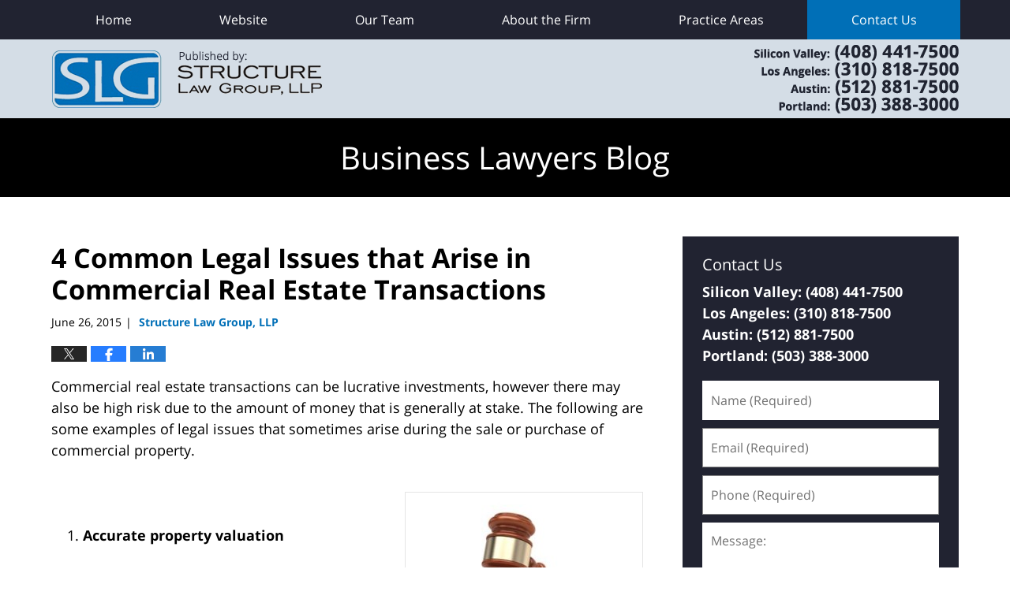

--- FILE ---
content_type: text/html; charset=UTF-8
request_url: https://www.sanjosebusinesslawyersblog.com/4-common-legal-issues-that-arise-in-commercial-real-estate-transactions-2/
body_size: 13840
content:
<!DOCTYPE html>
<html class="no-js displaymode-full" itemscope itemtype="http://schema.org/Blog" lang="en-US">
	<head prefix="og: http://ogp.me/ns# article: http://ogp.me/ns/article#" >
		<meta http-equiv="Content-Type" content="text/html; charset=utf-8" />
		<title>4 Common Legal Issues that Arise in Commercial Real Estate Transactions &#8212; Business Lawyers Blog &#8212; June 26, 2015</title>
		<meta name="viewport" content="width=device-width, initial-scale=1.0" />

		<link rel="stylesheet" type="text/css" media="all" href="/jresources/v/20240814031952/css/main.css" />


		<script type="text/javascript">
			document.documentElement.className = document.documentElement.className.replace(/\bno-js\b/,"js");
		</script>

		<meta name="referrer" content="origin" />
		<meta name="referrer" content="unsafe-url" />

		<meta name='robots' content='index, follow, max-image-preview:large, max-snippet:-1, max-video-preview:-1' />
	<style>img:is([sizes="auto" i], [sizes^="auto," i]) { contain-intrinsic-size: 3000px 1500px }</style>
	
	<!-- This site is optimized with the Yoast SEO plugin v25.7 - https://yoast.com/wordpress/plugins/seo/ -->
	<meta name="description" content="Legal issues that sometimes arise during the sale or purchase of commercial property. &#8212; June 26, 2015" />
	<link rel="canonical" href="https://www.sanjosebusinesslawyersblog.com/4-common-legal-issues-that-arise-in-commercial-real-estate-transactions-2/" />
	<meta name="twitter:label1" content="Written by" />
	<meta name="twitter:data1" content="Structure Law Group, LLP" />
	<meta name="twitter:label2" content="Est. reading time" />
	<meta name="twitter:data2" content="2 minutes" />
	<!-- / Yoast SEO plugin. -->


<link rel='dns-prefetch' href='//stats.wp.com' />
<link rel='dns-prefetch' href='//v0.wordpress.com' />
<link rel="alternate" type="application/rss+xml" title="Business Lawyers Blog &raquo; Feed" href="https://www.sanjosebusinesslawyersblog.com/feed/" />
<link rel="alternate" type="application/rss+xml" title="Business Lawyers Blog &raquo; Comments Feed" href="https://www.sanjosebusinesslawyersblog.com/comments/feed/" />
<script type="text/javascript">
/* <![CDATA[ */
window._wpemojiSettings = {"baseUrl":"https:\/\/s.w.org\/images\/core\/emoji\/16.0.1\/72x72\/","ext":".png","svgUrl":"https:\/\/s.w.org\/images\/core\/emoji\/16.0.1\/svg\/","svgExt":".svg","source":{"concatemoji":"https:\/\/www.sanjosebusinesslawyersblog.com\/wp-includes\/js\/wp-emoji-release.min.js?ver=7f08c3448240c80842b50f945023b5cf"}};
/*! This file is auto-generated */
!function(s,n){var o,i,e;function c(e){try{var t={supportTests:e,timestamp:(new Date).valueOf()};sessionStorage.setItem(o,JSON.stringify(t))}catch(e){}}function p(e,t,n){e.clearRect(0,0,e.canvas.width,e.canvas.height),e.fillText(t,0,0);var t=new Uint32Array(e.getImageData(0,0,e.canvas.width,e.canvas.height).data),a=(e.clearRect(0,0,e.canvas.width,e.canvas.height),e.fillText(n,0,0),new Uint32Array(e.getImageData(0,0,e.canvas.width,e.canvas.height).data));return t.every(function(e,t){return e===a[t]})}function u(e,t){e.clearRect(0,0,e.canvas.width,e.canvas.height),e.fillText(t,0,0);for(var n=e.getImageData(16,16,1,1),a=0;a<n.data.length;a++)if(0!==n.data[a])return!1;return!0}function f(e,t,n,a){switch(t){case"flag":return n(e,"\ud83c\udff3\ufe0f\u200d\u26a7\ufe0f","\ud83c\udff3\ufe0f\u200b\u26a7\ufe0f")?!1:!n(e,"\ud83c\udde8\ud83c\uddf6","\ud83c\udde8\u200b\ud83c\uddf6")&&!n(e,"\ud83c\udff4\udb40\udc67\udb40\udc62\udb40\udc65\udb40\udc6e\udb40\udc67\udb40\udc7f","\ud83c\udff4\u200b\udb40\udc67\u200b\udb40\udc62\u200b\udb40\udc65\u200b\udb40\udc6e\u200b\udb40\udc67\u200b\udb40\udc7f");case"emoji":return!a(e,"\ud83e\udedf")}return!1}function g(e,t,n,a){var r="undefined"!=typeof WorkerGlobalScope&&self instanceof WorkerGlobalScope?new OffscreenCanvas(300,150):s.createElement("canvas"),o=r.getContext("2d",{willReadFrequently:!0}),i=(o.textBaseline="top",o.font="600 32px Arial",{});return e.forEach(function(e){i[e]=t(o,e,n,a)}),i}function t(e){var t=s.createElement("script");t.src=e,t.defer=!0,s.head.appendChild(t)}"undefined"!=typeof Promise&&(o="wpEmojiSettingsSupports",i=["flag","emoji"],n.supports={everything:!0,everythingExceptFlag:!0},e=new Promise(function(e){s.addEventListener("DOMContentLoaded",e,{once:!0})}),new Promise(function(t){var n=function(){try{var e=JSON.parse(sessionStorage.getItem(o));if("object"==typeof e&&"number"==typeof e.timestamp&&(new Date).valueOf()<e.timestamp+604800&&"object"==typeof e.supportTests)return e.supportTests}catch(e){}return null}();if(!n){if("undefined"!=typeof Worker&&"undefined"!=typeof OffscreenCanvas&&"undefined"!=typeof URL&&URL.createObjectURL&&"undefined"!=typeof Blob)try{var e="postMessage("+g.toString()+"("+[JSON.stringify(i),f.toString(),p.toString(),u.toString()].join(",")+"));",a=new Blob([e],{type:"text/javascript"}),r=new Worker(URL.createObjectURL(a),{name:"wpTestEmojiSupports"});return void(r.onmessage=function(e){c(n=e.data),r.terminate(),t(n)})}catch(e){}c(n=g(i,f,p,u))}t(n)}).then(function(e){for(var t in e)n.supports[t]=e[t],n.supports.everything=n.supports.everything&&n.supports[t],"flag"!==t&&(n.supports.everythingExceptFlag=n.supports.everythingExceptFlag&&n.supports[t]);n.supports.everythingExceptFlag=n.supports.everythingExceptFlag&&!n.supports.flag,n.DOMReady=!1,n.readyCallback=function(){n.DOMReady=!0}}).then(function(){return e}).then(function(){var e;n.supports.everything||(n.readyCallback(),(e=n.source||{}).concatemoji?t(e.concatemoji):e.wpemoji&&e.twemoji&&(t(e.twemoji),t(e.wpemoji)))}))}((window,document),window._wpemojiSettings);
/* ]]> */
</script>
<style id='wp-emoji-styles-inline-css' type='text/css'>

	img.wp-smiley, img.emoji {
		display: inline !important;
		border: none !important;
		box-shadow: none !important;
		height: 1em !important;
		width: 1em !important;
		margin: 0 0.07em !important;
		vertical-align: -0.1em !important;
		background: none !important;
		padding: 0 !important;
	}
</style>
<link rel='stylesheet' id='wp-block-library-css' href='https://www.sanjosebusinesslawyersblog.com/wp-includes/css/dist/block-library/style.min.css?ver=7f08c3448240c80842b50f945023b5cf' type='text/css' media='all' />
<style id='classic-theme-styles-inline-css' type='text/css'>
/*! This file is auto-generated */
.wp-block-button__link{color:#fff;background-color:#32373c;border-radius:9999px;box-shadow:none;text-decoration:none;padding:calc(.667em + 2px) calc(1.333em + 2px);font-size:1.125em}.wp-block-file__button{background:#32373c;color:#fff;text-decoration:none}
</style>
<style id='global-styles-inline-css' type='text/css'>
:root{--wp--preset--aspect-ratio--square: 1;--wp--preset--aspect-ratio--4-3: 4/3;--wp--preset--aspect-ratio--3-4: 3/4;--wp--preset--aspect-ratio--3-2: 3/2;--wp--preset--aspect-ratio--2-3: 2/3;--wp--preset--aspect-ratio--16-9: 16/9;--wp--preset--aspect-ratio--9-16: 9/16;--wp--preset--color--black: #000000;--wp--preset--color--cyan-bluish-gray: #abb8c3;--wp--preset--color--white: #ffffff;--wp--preset--color--pale-pink: #f78da7;--wp--preset--color--vivid-red: #cf2e2e;--wp--preset--color--luminous-vivid-orange: #ff6900;--wp--preset--color--luminous-vivid-amber: #fcb900;--wp--preset--color--light-green-cyan: #7bdcb5;--wp--preset--color--vivid-green-cyan: #00d084;--wp--preset--color--pale-cyan-blue: #8ed1fc;--wp--preset--color--vivid-cyan-blue: #0693e3;--wp--preset--color--vivid-purple: #9b51e0;--wp--preset--gradient--vivid-cyan-blue-to-vivid-purple: linear-gradient(135deg,rgba(6,147,227,1) 0%,rgb(155,81,224) 100%);--wp--preset--gradient--light-green-cyan-to-vivid-green-cyan: linear-gradient(135deg,rgb(122,220,180) 0%,rgb(0,208,130) 100%);--wp--preset--gradient--luminous-vivid-amber-to-luminous-vivid-orange: linear-gradient(135deg,rgba(252,185,0,1) 0%,rgba(255,105,0,1) 100%);--wp--preset--gradient--luminous-vivid-orange-to-vivid-red: linear-gradient(135deg,rgba(255,105,0,1) 0%,rgb(207,46,46) 100%);--wp--preset--gradient--very-light-gray-to-cyan-bluish-gray: linear-gradient(135deg,rgb(238,238,238) 0%,rgb(169,184,195) 100%);--wp--preset--gradient--cool-to-warm-spectrum: linear-gradient(135deg,rgb(74,234,220) 0%,rgb(151,120,209) 20%,rgb(207,42,186) 40%,rgb(238,44,130) 60%,rgb(251,105,98) 80%,rgb(254,248,76) 100%);--wp--preset--gradient--blush-light-purple: linear-gradient(135deg,rgb(255,206,236) 0%,rgb(152,150,240) 100%);--wp--preset--gradient--blush-bordeaux: linear-gradient(135deg,rgb(254,205,165) 0%,rgb(254,45,45) 50%,rgb(107,0,62) 100%);--wp--preset--gradient--luminous-dusk: linear-gradient(135deg,rgb(255,203,112) 0%,rgb(199,81,192) 50%,rgb(65,88,208) 100%);--wp--preset--gradient--pale-ocean: linear-gradient(135deg,rgb(255,245,203) 0%,rgb(182,227,212) 50%,rgb(51,167,181) 100%);--wp--preset--gradient--electric-grass: linear-gradient(135deg,rgb(202,248,128) 0%,rgb(113,206,126) 100%);--wp--preset--gradient--midnight: linear-gradient(135deg,rgb(2,3,129) 0%,rgb(40,116,252) 100%);--wp--preset--font-size--small: 13px;--wp--preset--font-size--medium: 20px;--wp--preset--font-size--large: 36px;--wp--preset--font-size--x-large: 42px;--wp--preset--spacing--20: 0.44rem;--wp--preset--spacing--30: 0.67rem;--wp--preset--spacing--40: 1rem;--wp--preset--spacing--50: 1.5rem;--wp--preset--spacing--60: 2.25rem;--wp--preset--spacing--70: 3.38rem;--wp--preset--spacing--80: 5.06rem;--wp--preset--shadow--natural: 6px 6px 9px rgba(0, 0, 0, 0.2);--wp--preset--shadow--deep: 12px 12px 50px rgba(0, 0, 0, 0.4);--wp--preset--shadow--sharp: 6px 6px 0px rgba(0, 0, 0, 0.2);--wp--preset--shadow--outlined: 6px 6px 0px -3px rgba(255, 255, 255, 1), 6px 6px rgba(0, 0, 0, 1);--wp--preset--shadow--crisp: 6px 6px 0px rgba(0, 0, 0, 1);}:where(.is-layout-flex){gap: 0.5em;}:where(.is-layout-grid){gap: 0.5em;}body .is-layout-flex{display: flex;}.is-layout-flex{flex-wrap: wrap;align-items: center;}.is-layout-flex > :is(*, div){margin: 0;}body .is-layout-grid{display: grid;}.is-layout-grid > :is(*, div){margin: 0;}:where(.wp-block-columns.is-layout-flex){gap: 2em;}:where(.wp-block-columns.is-layout-grid){gap: 2em;}:where(.wp-block-post-template.is-layout-flex){gap: 1.25em;}:where(.wp-block-post-template.is-layout-grid){gap: 1.25em;}.has-black-color{color: var(--wp--preset--color--black) !important;}.has-cyan-bluish-gray-color{color: var(--wp--preset--color--cyan-bluish-gray) !important;}.has-white-color{color: var(--wp--preset--color--white) !important;}.has-pale-pink-color{color: var(--wp--preset--color--pale-pink) !important;}.has-vivid-red-color{color: var(--wp--preset--color--vivid-red) !important;}.has-luminous-vivid-orange-color{color: var(--wp--preset--color--luminous-vivid-orange) !important;}.has-luminous-vivid-amber-color{color: var(--wp--preset--color--luminous-vivid-amber) !important;}.has-light-green-cyan-color{color: var(--wp--preset--color--light-green-cyan) !important;}.has-vivid-green-cyan-color{color: var(--wp--preset--color--vivid-green-cyan) !important;}.has-pale-cyan-blue-color{color: var(--wp--preset--color--pale-cyan-blue) !important;}.has-vivid-cyan-blue-color{color: var(--wp--preset--color--vivid-cyan-blue) !important;}.has-vivid-purple-color{color: var(--wp--preset--color--vivid-purple) !important;}.has-black-background-color{background-color: var(--wp--preset--color--black) !important;}.has-cyan-bluish-gray-background-color{background-color: var(--wp--preset--color--cyan-bluish-gray) !important;}.has-white-background-color{background-color: var(--wp--preset--color--white) !important;}.has-pale-pink-background-color{background-color: var(--wp--preset--color--pale-pink) !important;}.has-vivid-red-background-color{background-color: var(--wp--preset--color--vivid-red) !important;}.has-luminous-vivid-orange-background-color{background-color: var(--wp--preset--color--luminous-vivid-orange) !important;}.has-luminous-vivid-amber-background-color{background-color: var(--wp--preset--color--luminous-vivid-amber) !important;}.has-light-green-cyan-background-color{background-color: var(--wp--preset--color--light-green-cyan) !important;}.has-vivid-green-cyan-background-color{background-color: var(--wp--preset--color--vivid-green-cyan) !important;}.has-pale-cyan-blue-background-color{background-color: var(--wp--preset--color--pale-cyan-blue) !important;}.has-vivid-cyan-blue-background-color{background-color: var(--wp--preset--color--vivid-cyan-blue) !important;}.has-vivid-purple-background-color{background-color: var(--wp--preset--color--vivid-purple) !important;}.has-black-border-color{border-color: var(--wp--preset--color--black) !important;}.has-cyan-bluish-gray-border-color{border-color: var(--wp--preset--color--cyan-bluish-gray) !important;}.has-white-border-color{border-color: var(--wp--preset--color--white) !important;}.has-pale-pink-border-color{border-color: var(--wp--preset--color--pale-pink) !important;}.has-vivid-red-border-color{border-color: var(--wp--preset--color--vivid-red) !important;}.has-luminous-vivid-orange-border-color{border-color: var(--wp--preset--color--luminous-vivid-orange) !important;}.has-luminous-vivid-amber-border-color{border-color: var(--wp--preset--color--luminous-vivid-amber) !important;}.has-light-green-cyan-border-color{border-color: var(--wp--preset--color--light-green-cyan) !important;}.has-vivid-green-cyan-border-color{border-color: var(--wp--preset--color--vivid-green-cyan) !important;}.has-pale-cyan-blue-border-color{border-color: var(--wp--preset--color--pale-cyan-blue) !important;}.has-vivid-cyan-blue-border-color{border-color: var(--wp--preset--color--vivid-cyan-blue) !important;}.has-vivid-purple-border-color{border-color: var(--wp--preset--color--vivid-purple) !important;}.has-vivid-cyan-blue-to-vivid-purple-gradient-background{background: var(--wp--preset--gradient--vivid-cyan-blue-to-vivid-purple) !important;}.has-light-green-cyan-to-vivid-green-cyan-gradient-background{background: var(--wp--preset--gradient--light-green-cyan-to-vivid-green-cyan) !important;}.has-luminous-vivid-amber-to-luminous-vivid-orange-gradient-background{background: var(--wp--preset--gradient--luminous-vivid-amber-to-luminous-vivid-orange) !important;}.has-luminous-vivid-orange-to-vivid-red-gradient-background{background: var(--wp--preset--gradient--luminous-vivid-orange-to-vivid-red) !important;}.has-very-light-gray-to-cyan-bluish-gray-gradient-background{background: var(--wp--preset--gradient--very-light-gray-to-cyan-bluish-gray) !important;}.has-cool-to-warm-spectrum-gradient-background{background: var(--wp--preset--gradient--cool-to-warm-spectrum) !important;}.has-blush-light-purple-gradient-background{background: var(--wp--preset--gradient--blush-light-purple) !important;}.has-blush-bordeaux-gradient-background{background: var(--wp--preset--gradient--blush-bordeaux) !important;}.has-luminous-dusk-gradient-background{background: var(--wp--preset--gradient--luminous-dusk) !important;}.has-pale-ocean-gradient-background{background: var(--wp--preset--gradient--pale-ocean) !important;}.has-electric-grass-gradient-background{background: var(--wp--preset--gradient--electric-grass) !important;}.has-midnight-gradient-background{background: var(--wp--preset--gradient--midnight) !important;}.has-small-font-size{font-size: var(--wp--preset--font-size--small) !important;}.has-medium-font-size{font-size: var(--wp--preset--font-size--medium) !important;}.has-large-font-size{font-size: var(--wp--preset--font-size--large) !important;}.has-x-large-font-size{font-size: var(--wp--preset--font-size--x-large) !important;}
:where(.wp-block-post-template.is-layout-flex){gap: 1.25em;}:where(.wp-block-post-template.is-layout-grid){gap: 1.25em;}
:where(.wp-block-columns.is-layout-flex){gap: 2em;}:where(.wp-block-columns.is-layout-grid){gap: 2em;}
:root :where(.wp-block-pullquote){font-size: 1.5em;line-height: 1.6;}
</style>
<script type="text/javascript" src="https://www.sanjosebusinesslawyersblog.com/wp-includes/js/jquery/jquery.min.js?ver=3.7.1" id="jquery-core-js"></script>
<script type="text/javascript" src="https://www.sanjosebusinesslawyersblog.com/wp-includes/js/jquery/jquery-migrate.min.js?ver=3.4.1" id="jquery-migrate-js"></script>
<link rel="https://api.w.org/" href="https://www.sanjosebusinesslawyersblog.com/wp-json/" /><link rel="alternate" title="JSON" type="application/json" href="https://www.sanjosebusinesslawyersblog.com/wp-json/wp/v2/posts/348" /><link rel="EditURI" type="application/rsd+xml" title="RSD" href="https://www.sanjosebusinesslawyersblog.com/xmlrpc.php?rsd" />

<link rel='shortlink' href='https://wp.me/p69dur-5C' />
<link rel="alternate" title="oEmbed (JSON)" type="application/json+oembed" href="https://www.sanjosebusinesslawyersblog.com/wp-json/oembed/1.0/embed?url=https%3A%2F%2Fwww.sanjosebusinesslawyersblog.com%2F4-common-legal-issues-that-arise-in-commercial-real-estate-transactions-2%2F" />
<link rel="alternate" title="oEmbed (XML)" type="text/xml+oembed" href="https://www.sanjosebusinesslawyersblog.com/wp-json/oembed/1.0/embed?url=https%3A%2F%2Fwww.sanjosebusinesslawyersblog.com%2F4-common-legal-issues-that-arise-in-commercial-real-estate-transactions-2%2F&#038;format=xml" />
	<style>img#wpstats{display:none}</style>
		<link rel="amphtml" href="https://www.sanjosebusinesslawyersblog.com/amp/4-common-legal-issues-that-arise-in-commercial-real-estate-transactions-2/" />
		<!-- Willow Authorship Tags -->
<link href="https://www.structurelaw.com/" rel="publisher" />
<link href="https://www.structurelaw.com/about-the-firm.html" rel="author" />

<!-- End Willow Authorship Tags -->		<!-- Willow Opengraph and Twitter Cards -->
<meta name="twitter:card" content="summary" />
<meta name="twitter:url" content="https://wp.me/p69dur-5C" />
<meta name="twitter:title" content="4 Common Legal Issues that Arise in Commercial Real Estate Transactions" />
<meta name="twitter:description" content="Legal issues that sometimes arise during the sale or purchase of commercial property." />
<meta name="twitter:image" content="https://www.sanjosebusinesslawyersblog.com/files/2019/03/social-image-logo-og.png" />
<meta property="article:published_time" content="2015-06-26T10:00:30-07:00" />
<meta property="article:modified_time" content="2017-05-16T15:34:14-07:00" />
<meta property="article:section" content="Commercial, Real Estate and Construction Loans" />
<meta property="article:author" content="https://www.facebook.com/StructureLawGroup" />
<meta property="og:url" content="https://www.sanjosebusinesslawyersblog.com/4-common-legal-issues-that-arise-in-commercial-real-estate-transactions-2/" />
<meta property="og:title" content="4 Common Legal Issues that Arise in Commercial Real Estate Transactions" />
<meta property="og:description" content="Legal issues that sometimes arise during the sale or purchase of commercial property." />
<meta property="og:type" content="article" />
<meta property="og:image" content="https://www.sanjosebusinesslawyersblog.com/files/2019/03/social-image-logo-og.png" />
<meta property="og:image:width" content="1200" />
<meta property="og:image:height" content="1200" />
<meta property="og:image:url" content="https://www.sanjosebusinesslawyersblog.com/files/2019/03/social-image-logo-og.png" />
<meta property="og:image:secure_url" content="https://www.sanjosebusinesslawyersblog.com/files/2019/03/social-image-logo-og.png" />
<meta property="og:site_name" content="Business Lawyers Blog" />

<!-- End Willow Opengraph and Twitter Cards -->

				<link rel="shortcut icon" type="image/x-icon" href="/jresources/v/20240814031952/icons/favicon.ico"  />
<!-- Google Analytics Metadata -->
<script> window.jmetadata = window.jmetadata || { site: { id: '589', installation: 'lawblogger', name: 'sanjosebusinesslawyersblog-com',  willow: '1', domain: 'sanjosebusinesslawyersblog.com', key: 'Li0tLSAuLi0gLi4uIC0gLi4gLi1zYW5qb3NlYnVzaW5lc3NsYXd5ZXJzYmxvZy5jb20=' }, analytics: { ga4: [ { measurementId: 'G-7JB0YN8SM6' } ] } } </script>
<!-- End of Google Analytics Metadata -->

<!-- Google Tag Manager -->
<script>(function(w,d,s,l,i){w[l]=w[l]||[];w[l].push({'gtm.start': new Date().getTime(),event:'gtm.js'});var f=d.getElementsByTagName(s)[0], j=d.createElement(s),dl=l!='dataLayer'?'&l='+l:'';j.async=true;j.src= 'https://www.googletagmanager.com/gtm.js?id='+i+dl;f.parentNode.insertBefore(j,f); })(window,document,'script','dataLayer','GTM-PHFNLNH');</script>
<!-- End Google Tag Manager -->

<link rel="next" href="https://www.sanjosebusinesslawyersblog.com/protecting-your-intellectual-property-with-a-non-disclosure-agreement/" />
<link rel="prev" href="https://www.sanjosebusinesslawyersblog.com/the-pros-cons-of-including-an-arbitration-clause/" />

	<script async defer src="https://justatic.com/e/widgets/js/justia.js"></script>

	</head>
	<body class="willow willow-responsive wp-singular post-template-default single single-post postid-348 single-format-standard wp-theme-Willow-Responsive">
	<div id="top-numbers-v2" class="top-numbers-v2 tnv2-multiple"><label for="tnv2-toggle">Contact Us Now<a class="tnv2-button">Tap Here To Call Us</a></label> <input type="checkbox" id="tnv2-toggle"><ul><li><a href="tel:+1-408-441-7500" onclick="ga('send', 'event', 'Conversions', 'Tapped To Call', 'Header Tap To Call'); return true;" rel="nofollow" data-gtm-location="Sticky Header" data-gtm-value="+1-408-441-7500" data-gtm-action="Contact" data-gtm-category="Phones" data-gtm-device="Mobile" data-gtm-event="phone_contact" data-gtm-label="Call" data-gtm-target="Button" data-gtm-type="click">Silicon Valley Office: <strong>(408) 441-7500</strong></a></li><li><a href="tel:+1-310-818-7500" onclick="ga('send', 'event', 'Conversions', 'Tapped To Call', 'Header Tap To Call'); return true;" rel="nofollow" data-gtm-location="Sticky Header" data-gtm-value="+1-310-818-7500" data-gtm-action="Contact" data-gtm-category="Phones" data-gtm-device="Mobile" data-gtm-event="phone_contact" data-gtm-label="Call" data-gtm-target="Button" data-gtm-type="click">Los Angeles Office: <strong>(310) 818-7500</strong></a></li><li><a href="tel:+1-512-881-7500" onclick="ga('send', 'event', 'Conversions', 'Tapped To Call', 'Header Tap To Call'); return true;" rel="nofollow" data-gtm-location="Sticky Header" data-gtm-value="+1-512-881-7500" data-gtm-action="Contact" data-gtm-category="Phones" data-gtm-device="Mobile" data-gtm-event="phone_contact" data-gtm-label="Call" data-gtm-target="Button" data-gtm-type="click">Austin Office: <strong>(512) 881-7500</strong></a></li><li><a href="tel:+1-503-388-3000" onclick="ga('send', 'event', 'Conversions', 'Tapped To Call', 'Header Tap To Call'); return true;" rel="nofollow" data-gtm-location="Sticky Header" data-gtm-value="++1-503-388-3000" data-gtm-action="Contact" data-gtm-category="Phones" data-gtm-device="Mobile" data-gtm-event="phone_contact" data-gtm-label="Call" data-gtm-target="Button" data-gtm-type="click">Portland Office: <strong>(503) 388-3000</strong></a></li></ul></div>

<div id="fb-root"></div>

		<div class="container">
			<div class="cwrap">

			<!-- HEADER -->
			<header id="header" role="banner">
							<div id="head" class="header-tag-group">

					<div id="logo">
						<a href="https://www.structurelaw.com/">							<img src="/jresources/v/20240814031952/images/logo.png" id="mainlogo" alt="Structure Law Group, LLP" />
							Business Lawyers Blog</a>
					</div>
										<div id="tagline"><a  href="https://www.structurelaw.com/contact-us.html" class="tagline-link tagline-text"> Structure Law Group, LLP</a></div>
									</div><!--/#head-->
				<nav id="main-nav" role="navigation">
					<span class="visuallyhidden">Navigation</span>
					<div id="topnav" class="topnav nav-custom"><ul id="tnav-toplevel" class="menu"><li id="menu-item-8" class="priority_1 menu-item menu-item-type-custom menu-item-object-custom menu-item-home menu-item-8"><a href="https://www.sanjosebusinesslawyersblog.com/">Home</a></li>
<li id="menu-item-9" class="priority_2 menu-item menu-item-type-custom menu-item-object-custom menu-item-9"><a href="https://www.structurelaw.com">Website</a></li>
<li id="menu-item-31" class="priority_4 menu-item menu-item-type-custom menu-item-object-custom menu-item-31"><a href="https://www.structurelaw.com/our-team.html">Our Team</a></li>
<li id="menu-item-32" class="priority_5 menu-item menu-item-type-custom menu-item-object-custom menu-item-32"><a href="https://www.structurelaw.com/about-the-firm.html">About the Firm</a></li>
<li id="menu-item-10" class="priority_3 menu-item menu-item-type-custom menu-item-object-custom menu-item-10"><a href="https://www.structurelaw.com/practice-areas.html">Practice Areas</a></li>
<li id="menu-item-11" class="priority_1 contactus menu-item menu-item-type-custom menu-item-object-custom menu-item-11"><a href="https://www.structurelaw.com/contact-us.html">Contact Us</a></li>
</ul></div>				</nav>
							</header>

			            

            <!-- MAIN -->
            <div id="main">
	            <div class="custom_html_content_top"><div class="imgwrap"><div id="img3"><div class="blogname-wrapper"><a href="/" class="main-blogname"><strong class="inner-blogname">Business Lawyers Blog</strong></a></div></div></div></div>                <div class="mwrap">
                	
                	
	                <section class="content">
	                		                	<div class="bodytext">
		                	

<article id="post-348" class="entry post-348 post type-post status-publish format-standard hentry category-commercial-real-estate-and-construction-loans category-real-estate tag-commercial-property tag-commercial-real-estate tag-due-diligence tag-investments tag-legal-issues tag-liability tag-property-valuation tag-purchase tag-sale" itemprop="blogPost" itemtype="http://schema.org/BlogPosting" itemscope>
	<link itemprop="mainEntityOfPage" href="https://www.sanjosebusinesslawyersblog.com/4-common-legal-issues-that-arise-in-commercial-real-estate-transactions-2/" />
	<div class="inner-wrapper">
		<header>

			
			
						<div id="default-featured-image-348-post-id-348" itemprop="image" itemtype="http://schema.org/ImageObject" itemscope>
	<link itemprop="url" href="https://www.sanjosebusinesslawyersblog.com/files/2019/03/social-image-logo-og.png" />
	<meta itemprop="width" content="1200" />
	<meta itemprop="height" content="1200" />
	<meta itemprop="representativeOfPage" content="http://schema.org/False" />
</div>
			
			
			
            <h1 class="entry-title" itemprop="name">4 Common Legal Issues that Arise in Commercial Real Estate Transactions</h1>
                <meta itemprop="headline" content="4 Common Legal Issues that Arise in Commercial Real Estate Transactions" />
			
			
			
			<div class="author-date-label"><span class="published-date"><span class="published-date-label"></span> <time datetime="2015-06-26T10:00:30-07:00" class="post-date published" itemprop="datePublished" pubdate>June 26, 2015</time></span><span class="author-date-sep"> | </span><span class="author vcard"> <span itemprop="author" itemtype="http://schema.org/Organization" itemscope><a href="https://www.structurelaw.com/about-the-firm.html" class="url fn author-structurelaw-3 author-1943 post-author-link" rel="author" target="_self" itemprop="url"><span itemprop="name">Structure Law Group, LLP</span></a><meta itemprop="sameAs" content="https://www.facebook.com/StructureLawGroup" /></span></span></div>
			<div class="sharelinks sharelinks-348 sharelinks-horizontal" id="sharelinks-348">
	<a href="https://twitter.com/intent/tweet?url=https%3A%2F%2Fwp.me%2Fp69dur-5C&amp;text=4+Common+Legal+Issues+that+Arise+in+Commercial+Real+Estate+Transactions" target="_blank"  onclick="javascript:window.open(this.href, '', 'menubar=no,toolbar=no,resizable=yes,scrollbars=yes,height=600,width=600');return false;"><img src="https://www.sanjosebusinesslawyersblog.com/wp-content/themes/Willow-Responsive/images/share/twitter.gif" alt="Tweet this Post" /></a>
	<a href="https://www.facebook.com/sharer/sharer.php?u=https%3A%2F%2Fwww.sanjosebusinesslawyersblog.com%2F4-common-legal-issues-that-arise-in-commercial-real-estate-transactions-2%2F" target="_blank"  onclick="javascript:window.open(this.href, '', 'menubar=no,toolbar=no,resizable=yes,scrollbars=yes,height=600,width=600');return false;"><img src="https://www.sanjosebusinesslawyersblog.com/wp-content/themes/Willow-Responsive/images/share/fb.gif" alt="Share on Facebook" /></a>
	<a href="http://www.linkedin.com/shareArticle?mini=true&amp;url=https%3A%2F%2Fwww.sanjosebusinesslawyersblog.com%2F4-common-legal-issues-that-arise-in-commercial-real-estate-transactions-2%2F&amp;title=4+Common+Legal+Issues+that+Arise+in+Commercial+Real+Estate+Transactions&amp;source=Business+Lawyers+Blog" target="_blank"  onclick="javascript:window.open(this.href, '', 'menubar=no,toolbar=no,resizable=yes,scrollbars=yes,height=600,width=600');return false;"><img src="https://www.sanjosebusinesslawyersblog.com/wp-content/themes/Willow-Responsive/images/share/linkedin.gif" alt="Share on LinkedIn" /></a>
</div>					</header>
		<div class="content" itemprop="articleBody">
									<div class="entry-content">
								<p>Commercial real estate transactions can be lucrative investments, however there may also be high risk due to the amount of money that is generally at stake. The following are some examples of legal issues that sometimes arise during the sale or purchase of commercial property.</p>
<p><a href="https://www.sanjosebusinesslawyersblog.com/files/2015/04/realestate-transactions.jpg"><img fetchpriority="high" decoding="async" class=" size-medium wp-image-292 alignright" src="https://www.sanjosebusinesslawyersblog.com/files/2015/04/realestate-transactions-300x212.jpg" alt="realestate transactions" width="300" height="212" srcset="https://www.sanjosebusinesslawyersblog.com/files/2015/04/realestate-transactions-300x212.jpg 300w, https://www.sanjosebusinesslawyersblog.com/files/2015/04/realestate-transactions-170x120.jpg 170w, https://www.sanjosebusinesslawyersblog.com/files/2015/04/realestate-transactions.jpg 350w" sizes="(max-width: 300px) 100vw, 300px" /></a></p>
<p>&nbsp;</p>
<ol>
<li><strong> Accurate property valuation</strong></li>
</ol>
<p>When you are shopping for a product, it is often relatively easy to compare the price and quality to another similar product. However, pieces of real estate are often unique with no exact comparison based on size, age, use, and/or state of the building or land, making accurate valuation significantly more challenging. In addition, any current income stream or potential for future income associated with commercial property should also be a factor in determining a fair and reasonable price. Utilizing an experienced commercial appraiser can assist both buyers and sellers with determination of value.</p>
<p><strong> </strong></p>
<ol start="2">
<li><strong> Due diligence</strong></li>
</ol>
<p>Just like any type of business transaction, commercial real estate transactions require considerable investigation. This allows a buyer to know exactly what is involved in the transaction and sheds light on any potential problems with their intended use. For example, you want to make sure that the zoning for the property allows your intended use, title of the property will identify liens, and easements, and identifying the property corners will assist in identifying possible encroachments.  Hiring an experienced attorney will assist you in avoiding costly errors.</p>
<p><strong> </strong></p>
<ol start="3">
<li><strong> Assumption of liability</strong></li>
</ol>
<p>Prior to purchasing a piece of commercial real estate, you will want to make sure you are not assuming liability for any violations of law that may exist. For example, if you buy the property and then later find out that environmental hazards exist, you will be liable for eliminating the hazard whether or not you or the previous owner actually caused it. Such liability may be expensive and the potential for it should be examined prior to closing a sale.</p>
<p><strong> </strong></p>
<ol start="4">
<li><strong> Evaluation of financial risk</strong></li>
</ol>
<p>Real estate can be a great investment for your business, though such purchases can also tie up a significant amount of liquid assets for a lengthy period of time. If you have difficulty filling vacancies or collecting rent from tenants, you may not be able to make your required payments to your financing company. Additionally, if you decide to sell the property due to financial struggles, it may take some time especially if the market is down. All of these long-term risks should be evaluated before you close any type of commercial real estate transaction.</p>
<p>&nbsp;</p>
<p>Commercial real estate transactions can be very complicated and the above are only some examples of legal issues that must be addressed. If you are considering purchasing or selling commercial real estate, you should discuss your situation with an experienced real estate attorney at the <a href="https://www.structurelaw.com/">Structure Law Group, LLP</a> as soon as possible. Call us at  408-441-7500 for help today.</p>
							</div>
					</div>
		<footer>
							<div class="author vcard"> <span itemprop="author" itemtype="http://schema.org/Organization" itemscope><a href="https://www.structurelaw.com/about-the-firm.html" class="url fn author-structurelaw-3 author-1943 post-author-link" rel="author" target="_self" itemprop="url"><span itemprop="name">Structure Law Group, LLP</span></a><meta itemprop="sameAs" content="https://www.facebook.com/StructureLawGroup" /></span></div>						<div itemprop="publisher" itemtype="http://schema.org/Organization" itemscope>
				<meta itemprop="name" content="Structure Law Group, LLP" />
				
<div itemprop="logo" itemtype="http://schema.org/ImageObject" itemscope>
	<link itemprop="url" href="https://www.sanjosebusinesslawyersblog.com/files/2016/10/SLGLogo.png" />
	<meta itemprop="height" content="60" />
	<meta itemprop="width" content="105" />
	<meta itemprop="representativeOfPage" content="http://schema.org/True" />
</div>
			</div>

			<div class="category-list"><span class="category-list-label">Posted in:</span> <span class="category-list-items"><a href="https://www.sanjosebusinesslawyersblog.com/category/commercial-real-estate-and-construction-loans/" title="View all posts in Commercial, Real Estate and Construction Loans" class="category-commercial-real-estate-and-construction-loans term-14 post-category-link">Commercial, Real Estate and Construction Loans</a> and <a href="https://www.sanjosebusinesslawyersblog.com/category/real-estate/" title="View all posts in Real Estate" class="category-real-estate term-11 post-category-link">Real Estate</a></span></div><div class="tag-list"><span class="tag-list-label">Tagged:</span> <span class="tag-list-items"><a href="https://www.sanjosebusinesslawyersblog.com/tag/commercial-property/" title="View all posts tagged with commercial property" class="tag-commercial-property term-111 post-tag-link">commercial property</a>, <a href="https://www.sanjosebusinesslawyersblog.com/tag/commercial-real-estate/" title="View all posts tagged with commercial real estate" class="tag-commercial-real-estate term-60 post-tag-link">commercial real estate</a>, <a href="https://www.sanjosebusinesslawyersblog.com/tag/due-diligence/" title="View all posts tagged with due diligence" class="tag-due-diligence term-74 post-tag-link">due diligence</a>, <a href="https://www.sanjosebusinesslawyersblog.com/tag/investments/" title="View all posts tagged with investments" class="tag-investments term-109 post-tag-link">investments</a>, <a href="https://www.sanjosebusinesslawyersblog.com/tag/legal-issues/" title="View all posts tagged with legal issues" class="tag-legal-issues term-110 post-tag-link">legal issues</a>, <a href="https://www.sanjosebusinesslawyersblog.com/tag/liability/" title="View all posts tagged with liability" class="tag-liability term-114 post-tag-link">liability</a>, <a href="https://www.sanjosebusinesslawyersblog.com/tag/property-valuation/" title="View all posts tagged with property valuation" class="tag-property-valuation term-71 post-tag-link">property valuation</a>, <a href="https://www.sanjosebusinesslawyersblog.com/tag/purchase/" title="View all posts tagged with purchase" class="tag-purchase term-113 post-tag-link">purchase</a> and <a href="https://www.sanjosebusinesslawyersblog.com/tag/sale/" title="View all posts tagged with sale" class="tag-sale term-112 post-tag-link">sale</a></span></div>			
			<div class="published-date"><span class="published-date-label"></span> <time datetime="2015-06-26T10:00:30-07:00" class="post-date published" itemprop="datePublished" pubdate>June 26, 2015</time></div>			<div class="visuallyhidden">Updated:
				<time datetime="2017-05-16T15:34:14-07:00" class="updated" itemprop="dateModified">May 16, 2017 3:34 pm</time>
			</div>

			
			
			
			
<!-- You can start editing here. -->


			<!-- If comments are closed. -->
		<p class="nocomments">Comments are closed.</p>

	

		</footer>

	</div>
</article>
	<div class="navigation">
		<nav id="post-pagination-bottom" class="pagination post-pagination" role="navigation">
		<span class="nav-prev"><a rel="prev" href="https://www.sanjosebusinesslawyersblog.com/the-pros-cons-of-including-an-arbitration-clause/" title="The Pros &amp; Cons of Including an Arbitration Clause"><span class="arrow-left">&laquo;</span> Previous</a></span> <span class="nav-sep">|</span> <span class="nav-home"><a rel="home" href="https://www.sanjosebusinesslawyersblog.com/">Home</a></span> <span class="nav-sep">|</span> <span class="nav-next"><a rel="next" href="https://www.sanjosebusinesslawyersblog.com/protecting-your-intellectual-property-with-a-non-disclosure-agreement/" title="Protecting your Intellectual Property with a Non-Disclosure Agreement">Next <span class="arrow-right">&raquo;</span></a></span>				</nav>
	</div>
								</div>

																<aside class="sidebar primary-sidebar sc-2 secondary-content" id="sc-2">
			</aside>

							
						</section>

						<aside class="sidebar secondary-sidebar sc-1 secondary-content" id="sc-1">
	    <div id="justia_contact_form-2" class="widget sidebar-widget primary-sidebar-widget justia_contact_form">
    <strong class="widget-title sidebar-widget-title primary-sidebar-widget-title">Contact Us</strong><div class="content widget-content sidebar-widget-content primary-sidebar-widget-content">
    <div class="formdesc"><strong>Silicon Valley: (408) 441-7500</strong> <strong>Los Angeles: (310) 818-7500</strong> <strong>Austin: (512) 881-7500</strong> <strong>Portland: (503) 388-3000 </strong></div>
    <div id="contactform">
            <form data-gtm-label="Consultation Form" data-gtm-action="Submission" data-gtm-category="Forms" data-gtm-type="submission" data-gtm-conversion="1" id="genericcontactform" name="genericcontactform" action="/jshared/blog-contactus/" class="widget_form" data-validate="parsley">
            <div data-directive="j-recaptcha" data-recaptcha-key="6LeonzosAAAAAJUuSZe3Vst9ayI6Z7r9gTPyoO49" data-version="2" data-set-lang="en"></div>
            <div id="errmsg"></div>
            <input type="hidden" name="wpid" value="2" />
            <input type="hidden" name="5_From_Page" value="Business Lawyers Blog" />
            <input type="hidden" name="firm_name" value="Structure Law Group, LLP" />
            <input type="hidden" name="blog_name" value="Business Lawyers Blog" />
            <input type="hidden" name="site_id" value="" />
            <input type="hidden" name="prefix" value="589" />
            <input type="hidden" name="source" value="main" />
            <input type="hidden" name="source_off" value="" />
            <input type="hidden" name="return_url" value="https://www.sanjosebusinesslawyersblog.com/thank-you/" />
            <input type="hidden" name="current_url" value="https://www.sanjosebusinesslawyersblog.com/4-common-legal-issues-that-arise-in-commercial-real-estate-transactions-2/" />
            <input type="hidden" name="big_or_small" value="big" />
            <input type="hidden" name="is_blog" value="yes" />
            <span class="fld name_required"><label class="visuallyhidden" for="Name_Required">Name (Required)</label><input type="text" name="10_Name_Required" id="Name_Required" value=""  placeholder="Name (Required)"   class="required"  required/></span><span class="fld email_required"><label class="visuallyhidden" for="Email_Required">Email (Required)</label><input type="email" name="20_Email_Required" id="Email_Required" value=""  placeholder="Email (Required)"   class="required"  required/></span><span class="fld phone_required"><label class="visuallyhidden" for="Phone_Required">Phone (Required)</label><input type="tel" name="30_Phone_Required" id="Phone_Required" value=""  placeholder="Phone (Required)"  pattern="[\+\(\)\d -]+" title="Please enter a valid phone number."  class="required"  required/></span><span class="fld message"><label class="visuallyhidden" for="Message">Message:</label><textarea name="40_Message" id="Message"  placeholder="Message:"  class="required"  required></textarea></span>
            
            
            
            
            <input type="hidden" name="required_fields" value="10_Name_Required,20_Email_Required,30_Phone_Required,40_Message" />
            <input type="hidden" name="form_location" value="Consultation Form">
            <span class="submit">
                <button type="submit" name="submitbtn">Submit</button>
            </span>
        </form>
    </div>
    <div style="display:none !important;" class="normal" id="jwpform-validation"></div>
    </div></div><div id="jwpw_connect-2" class="widget sidebar-widget primary-sidebar-widget jwpw_connect">
    <strong class="widget-title sidebar-widget-title primary-sidebar-widget-title"></strong><div class="content widget-content sidebar-widget-content primary-sidebar-widget-content">
    
        <p class="connect-icons">
            <a href="https://www.facebook.com/StructureLawGroup" target="_blank" title="Facebook"><img src="https://lawyers.justia.com/s/facebook-flat-64.png" alt="Facebook Icon" border="0" /></a><a href="https://twitter.com/structurelaw" target="_blank" title="Twitter"><img src="https://lawyers.justia.com/s/twitter-flat-64.png" alt="Twitter Icon" border="0" /></a><a href="https://www.linkedin.com/company/structure-law-group-llp" target="_blank" title="LinkedIn"><img src="https://lawyers.justia.com/s/linkedin-flat-64.png" alt="LinkedIn Icon" border="0" /></a><a href="https://lawyers.justia.com/firm/structure-law-group-llp-32968" target="_blank" title="Justia"><img src="https://lawyers.justia.com/s/justia-flat-64.png" alt="Justia Icon" border="0" /></a><a href="http://rss.justia.com/SanJoseBusinessLawyersBlogCom" target="_blank" title="Feed"><img src="https://lawyers.justia.com/s/rss-flat-64.png" alt="Feed Icon" border="0" /></a>
        </p>
        <script type="application/ld+json">
{ "@context": "http://schema.org",
  "@type": "http://schema.org/LegalService",
  "name": "Structure Law Group, LLP",
  "image": "https://www.sanjosebusinesslawyersblog.com/files/2016/10/SLGLogo.png",
  "sameAs": ["https://www.facebook.com/StructureLawGroup","https://twitter.com/structurelaw","https://www.linkedin.com/company/structure-law-group-llp","https://lawyers.justia.com/firm/structure-law-group-llp-32968","http://rss.justia.com/SanJoseBusinessLawyersBlogCom"],
  "address": {
    "@type": "PostalAddress",
    "addressCountry": "US"
  }
}
</script>
        
</div></div>
    <div id="jwpw_subscribe-2" class="widget sidebar-widget primary-sidebar-widget jwpw_subscribe">
    <strong class="widget-title sidebar-widget-title primary-sidebar-widget-title">Subscribe</strong><div class="content widget-content sidebar-widget-content primary-sidebar-widget-content">
        
        <div id="mailchimp_subscribe">
            <form action="https://justia.us13.list-manage.com/subscribe/post?u=c8bb2e166299c6e0578df3718&amp;id=f75350b23a"
            method="post" id="mc-embedded-subscribe-form" name="mc-embedded-subscribe-form" class="validate" target="_blank" novalidate>
            <label for="mce-EMAIL">Subscribe to our mailing list</label>
            <input type="email" value="" name="EMAIL" class="mailchimp email" id="mce-EMAIL" placeholder="Email Address"/>
            <span class="submit">
                <button type="submit" name="subscribe">Subscribe</button>
            </span>
            </form></div>
    </div></div><div id="j_categories-2" class="widget sidebar-widget primary-sidebar-widget j_categories"><strong class="widget-title sidebar-widget-title primary-sidebar-widget-title">Topics</strong><div class="content widget-content sidebar-widget-content primary-sidebar-widget-content"><ul>
    <li class="cat-item cat-item-0"><a href="https://www.sanjosebusinesslawyersblog.com/category/corporations/">Corporations <span>(335)</span></a></li>
    <li class="cat-item cat-item-1"><a href="https://www.sanjosebusinesslawyersblog.com/category/business-transactions/">Business Transactions <span>(229)</span></a></li>
    <li class="cat-item cat-item-2"><a href="https://www.sanjosebusinesslawyersblog.com/category/start-ups-financing/">Start-Ups &amp; Financing <span>(163)</span></a></li>
    <li class="cat-item cat-item-3"><a href="https://www.sanjosebusinesslawyersblog.com/category/employment/">Employment <span>(142)</span></a></li>
    <li class="cat-item cat-item-4"><a href="https://www.sanjosebusinesslawyersblog.com/category/limited-liability-companies/">Limited Liability Companies <span>(138)</span></a></li>
    <li class="cat-item cat-item-5"><a href="https://www.sanjosebusinesslawyersblog.com/category/business-litigation/">Business Litigation <span>(121)</span></a></li>
    <li class="cat-item cat-item-6"><a href="https://www.sanjosebusinesslawyersblog.com/category/mergers-acquisitions/">Mergers &amp; Acquisitions <span>(90)</span></a></li>
    <li class="cat-item cat-item-7"><a href="https://www.sanjosebusinesslawyersblog.com/category/partnerships/">Partnerships <span>(72)</span></a></li>
    <li class="cat-item cat-item-8"><a href="https://www.sanjosebusinesslawyersblog.com/category/real-estate/">Real Estate <span>(49)</span></a></li>
    <li class="cat-item cat-item-9"><a href="https://www.sanjosebusinesslawyersblog.com/category/commercial-real-estate-and-construction-loans/">Commercial, Real Estate and Construction Loans <span>(32)</span></a></li>
    <li class="cat-item cat-item-10"><a href="https://www.sanjosebusinesslawyersblog.com/category/intellectual-property/">Intellectual Property <span>(30)</span></a></li>
    <li class="cat-item cat-item-11"><a href="https://www.sanjosebusinesslawyersblog.com/category/tax-planning/">Tax Planning <span>(21)</span></a></li>
    <span class="more-categories-link"><a href="https://www.sanjosebusinesslawyersblog.com/topics">View More Topics</a></span></ul></div></div><div id="custom_html-3" class="widget_text widget sidebar-widget primary-sidebar-widget widget_custom_html"><strong class="widget-title sidebar-widget-title primary-sidebar-widget-title">Search</strong><div class="content widget-content sidebar-widget-content primary-sidebar-widget-content"><div class="textwidget custom-html-widget"><form action="/" class="searchform" id="searchform" method="get" role="search"><div><label for="s" class="visuallyhidden">Search</label> <input type="text" id="s" name="s" value="" placeholder="Enter Text"/><button type="submit" value="Search" class="btn -ghost" id="searchsubmit">Search</button></div></form></div></div></div>
		<div id="recent-posts-2" class="widget sidebar-widget primary-sidebar-widget widget_recent_entries">
		<strong class="widget-title sidebar-widget-title primary-sidebar-widget-title">Recent Posts</strong><div class="content widget-content sidebar-widget-content primary-sidebar-widget-content">
		<ul>
											<li>
					<a href="https://www.sanjosebusinesslawyersblog.com/new-california-employment-laws-in-2026/">New California Employment Laws in 2026</a>
											<span class="post-date">January 9, 2026</span>
									</li>
											<li>
					<a href="https://www.sanjosebusinesslawyersblog.com/letter-of-intent-for-mergers-and-acquisitions-in-texas/">Letter of Intent for Mergers and Acquisitions</a>
											<span class="post-date">December 5, 2025</span>
									</li>
											<li>
					<a href="https://www.sanjosebusinesslawyersblog.com/the-basics-of-business-litigation-in-texas/">The Basics of Business Litigation</a>
											<span class="post-date">November 28, 2025</span>
									</li>
					</ul>

		</div></div></aside>

					</div>
				</div>


							<!-- FOOTER -->
				<footer id="footer">
					<span class="visuallyhidden">Contact Information</span>
					<div class="fcontainer">

													<div id="address">
								<div id="willow_address-2" class="address_container address-block-widget willow_address">	<div itemtype="http://schema.org/LegalService" class="slocation " itemscope>
		
        <link itemprop="logo" href="https://www.sanjosebusinesslawyersblog.com/files/2016/10/SLGLogo.png">
        <link itemprop="image" href="https://www.sanjosebusinesslawyersblog.com/files/2016/10/SLGLogo.png">
        <link itemprop="url" href="https://www.sanjosebusinesslawyersblog.com">
        <meta itemprop="name" content="Structure Law Group, LLP">
		<strong>Silicon Valley Office</strong>
        <div itemprop="address" itemtype="http://schema.org/PostalAddress" itemscope>
            <div itemprop="streetAddress">1754 Technology Drive Suite 135</div>
            <span itemprop="addressLocality">San Jose</span>,
            <span itemprop="addressRegion">CA</span>
            <span itemprop="postalCode">95110</span>
        </div>
		<span class="contacts"><span>Phone: <span itemprop="telephone">(408) 441-7500</span></span><span>Email: <a href="mailto:slgadmin@structurelaw.com" itemprop="email">slgadmin@structurelaw.com</a></span></span>
		
		
	</div>	<div itemtype="http://schema.org/LegalService" class="slocation " itemscope>
		
        <link itemprop="logo" href="https://www.sanjosebusinesslawyersblog.com/files/2016/10/SLGLogo.png">
        <link itemprop="image" href="https://www.sanjosebusinesslawyersblog.com/files/2016/10/SLGLogo.png">
        <link itemprop="url" href="https://www.sanjosebusinesslawyersblog.com">
        <meta itemprop="name" content="Structure Law Group, LLP">
		<strong>Los Angeles Office</strong>
        <div itemprop="address" itemtype="http://schema.org/PostalAddress" itemscope>
            <div itemprop="streetAddress">1801 Century Park E # 475</div>
            <span itemprop="addressLocality">Los Angeles</span>,
            <span itemprop="addressRegion">CA</span>
            <span itemprop="postalCode">90067</span>
        </div>
		<span class="contacts"><span>Phone: <span itemprop="telephone">(310) 818-7500</span></span><span>Email: <a href="mailto:slgadmin@structurelaw.com" itemprop="email">slgadmin@structurelaw.com</a></span></span>
		
		
	</div>	<div itemtype="http://schema.org/LegalService" class="slocation " itemscope>
		
        <link itemprop="logo" href="https://www.sanjosebusinesslawyersblog.com/files/2016/10/SLGLogo.png">
        <link itemprop="image" href="https://www.sanjosebusinesslawyersblog.com/files/2016/10/SLGLogo.png">
        <link itemprop="url" href="https://www.sanjosebusinesslawyersblog.com">
        <meta itemprop="name" content="Structure Law Group, LLP">
		<strong>Austin Office</strong>
        <div itemprop="address" itemtype="http://schema.org/PostalAddress" itemscope>
            <div itemprop="streetAddress">6836 Austin Center Blvd <br />#100</div>
            <span itemprop="addressLocality">Austin</span>,
            <span itemprop="addressRegion">TX</span>
            <span itemprop="postalCode">78731</span>
        </div>
		<span class="contacts"><span>Phone: <span itemprop="telephone">(512) 881-7500</span></span><span>Email: <a href="mailto:slgadmin@structurelaw.com" itemprop="email">slgadmin@structurelaw.com</a></span></span>
		
		
	</div>	<div itemtype="http://schema.org/LegalService" class="slocation " itemscope>
		
        <link itemprop="logo" href="https://www.sanjosebusinesslawyersblog.com/files/2016/10/SLGLogo.png">
        <link itemprop="image" href="https://www.sanjosebusinesslawyersblog.com/files/2016/10/SLGLogo.png">
        <link itemprop="url" href="https://www.sanjosebusinesslawyersblog.com">
        <meta itemprop="name" content="Structure Law Group, LLP">
		<strong>Portland Office</strong>
        <div itemprop="address" itemtype="http://schema.org/PostalAddress" itemscope>
            <div itemprop="streetAddress">17040 Pilkington Rd #205</div>
            <span itemprop="addressLocality">Lake Oswego</span>,
            <span itemprop="addressRegion">OR</span>
            <span itemprop="postalCode">97035</span>
        </div>
		<span class="contacts"><span>Phone: <span itemprop="telephone">(503) 388-3000</span></span><span>Email: <a href="mailto:slgadmin@structurelaw.com" itemprop="email">slgadmin@structurelaw.com</a></span></span>
		
		
	</div></div>							</div>
						
						
						<nav id="footernav">
							<div id="footernav-wrapper" class="footernav nav-custom"><ul id="menu-footernav" class="menu"><li id="menu-item-12" class="menu-item menu-item-type-custom menu-item-object-custom menu-item-home menu-item-12"><a href="https://www.sanjosebusinesslawyersblog.com/">Home</a></li>
<li id="menu-item-13" class="menu-item menu-item-type-custom menu-item-object-custom menu-item-13"><a href="https://www.structurelaw.com">Website</a></li>
<li id="menu-item-30" class="menu-item menu-item-type-custom menu-item-object-custom menu-item-30"><a href="https://www.structurelaw.com/privacy-policy.html">Privacy Policy</a></li>
<li id="menu-item-35" class="menu-item menu-item-type-post_type menu-item-object-page menu-item-35"><a href="https://www.sanjosebusinesslawyersblog.com/disclaimer/">Disclaimer</a></li>
<li id="menu-item-15" class="menu-item menu-item-type-custom menu-item-object-custom menu-item-15"><a href="https://www.structurelaw.com/contact-us.html">Contact Us</a></li>
<li id="menu-item-16" class="menu-item menu-item-type-custom menu-item-object-custom menu-item-16"><a href="https://www.structurelaw.com/sitemap.html">Website Map</a></li>
<li id="menu-item-17" class="menu-item menu-item-type-post_type menu-item-object-page menu-item-17"><a href="https://www.sanjosebusinesslawyersblog.com/archives/">Blog Posts</a></li>
</ul></div>						</nav>
												<div class="copyright" title="Copyright &copy; 2014 &ndash; 2026 Structure Law Group, LLP"><div class="jgrecaptcha-text"><p>This site is protected by reCAPTCHA and the Google <a target="_blank" href="https://policies.google.com/privacy">Privacy Policy</a> and <a target="_blank" href="https://policies.google.com/terms">Terms of Service</a> apply.</p><p>Please do not include any confidential or sensitive information in a contact form, text message, or voicemail. The contact form sends information by non-encrypted email, which is not secure. Submitting a contact form, sending a text message, making a phone call, or leaving a voicemail does not create an attorney-client relationship.</p></div><style>.grecaptcha-badge { visibility: hidden; } .jgrecaptcha-text p { margin: 1.8em 0; }</style><span class="copyright_label">Copyright &copy;</span> <span class="copyright_year">2014 &ndash; 2026</span>, <a href="https://www.structurelaw.com/">Structure Law Group, LLP</a></div>
																		<div class="credits"><a target="_blank" href="https://www.justia.com/marketing/law-blogs/"><strong class="justia_brand">JUSTIA</strong> Law Firm Blog Design</a></div>
																	</div>
				</footer>
						</div> <!-- /.cwrap -->
		</div><!-- /.container -->
		<!--[if lt IE 9]>
			<script src="/jshared/jslibs/responsive/mediaqueries/css3-mediaqueries.1.0.2.min.js"></script>
		<![endif]-->
		<script type="text/javascript"> if(!('matchMedia' in window)){ document.write(unescape("%3Cscript src='/jshared/jslibs/responsive/mediaqueries/media.match.2.0.2.min.js' type='text/javascript'%3E%3C/script%3E")); } </script>
		<script type="speculationrules">
{"prefetch":[{"source":"document","where":{"and":[{"href_matches":"\/*"},{"not":{"href_matches":["\/wp-*.php","\/wp-admin\/*","\/files\/*","\/wp-content\/*","\/wp-content\/plugins\/*","\/wp-content\/themes\/Willow-Responsive\/*","\/*\\?(.+)"]}},{"not":{"selector_matches":"a[rel~=\"nofollow\"]"}},{"not":{"selector_matches":".no-prefetch, .no-prefetch a"}}]},"eagerness":"conservative"}]}
</script>
<script type="text/javascript" src="https://www.sanjosebusinesslawyersblog.com/wp-content/plugins/jWP-Widgets/js/jwp-placeholder-fallback.js?ver=7f08c3448240c80842b50f945023b5cf" id="jwp-placeholder-fallback-js"></script>
<script type="text/javascript" src="https://www.sanjosebusinesslawyersblog.com/wp-content/plugins/jWP-Widgets/js/jwp-forms.js?ver=7f08c3448240c80842b50f945023b5cf" id="jwp-forms-js"></script>
<script type="text/javascript" src="https://www.sanjosebusinesslawyersblog.com/jshared/jslibs/validate/parsley.min.js?ver=7f08c3448240c80842b50f945023b5cf" id="parsley-js"></script>
<script type="text/javascript" src="https://www.sanjosebusinesslawyersblog.com/jshared/jslibs/responsive/enquire/enquire.2.0.2.min.js?ver=2.0.2" id="enquire-js"></script>
<script type="text/javascript" src="https://www.sanjosebusinesslawyersblog.com/jshared/jslibs/responsive/responsive.topnav.1.0.4.min.js?ver=1.0.4" id="responsive_topnav-js"></script>
<script type="text/javascript" src="https://www.sanjosebusinesslawyersblog.com/jresources/v/20240814031952/js/site.min.js" id="willow_site.min-js"></script>
<script type="text/javascript" id="jetpack-stats-js-before">
/* <![CDATA[ */
_stq = window._stq || [];
_stq.push([ "view", JSON.parse("{\"v\":\"ext\",\"blog\":\"90854827\",\"post\":\"348\",\"tz\":\"-8\",\"srv\":\"www.sanjosebusinesslawyersblog.com\",\"j\":\"1:14.7\"}") ]);
_stq.push([ "clickTrackerInit", "90854827", "348" ]);
/* ]]> */
</script>
<script type="text/javascript" src="https://stats.wp.com/e-202604.js" id="jetpack-stats-js" defer="defer" data-wp-strategy="defer"></script>

	<div data-directive="j-gdpr" data-privacy-policy-url="https://www.structurelaw.com/privacy-policy.html"></div>
	</body>
</html>


<!--
Performance optimized by W3 Total Cache. Learn more: https://www.boldgrid.com/w3-total-cache/

Page Caching using Disk: Enhanced 

Served from: www.sanjosebusinesslawyersblog.com @ 2026-01-22 08:50:03 by W3 Total Cache
-->